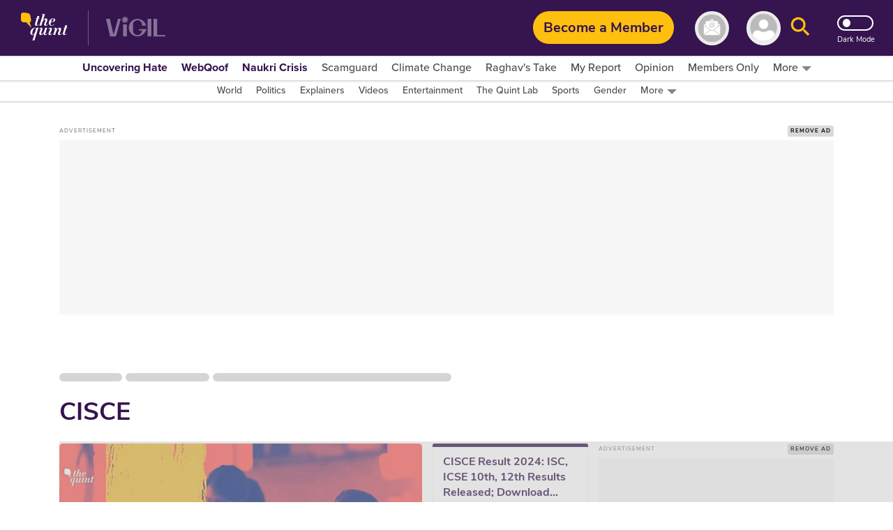

--- FILE ---
content_type: text/html; charset=utf-8
request_url: https://www.google.com/recaptcha/api2/aframe
body_size: 184
content:
<!DOCTYPE HTML><html><head><meta http-equiv="content-type" content="text/html; charset=UTF-8"></head><body><script nonce="AFIvrQSr4YvEqolWyZFQ7g">/** Anti-fraud and anti-abuse applications only. See google.com/recaptcha */ try{var clients={'sodar':'https://pagead2.googlesyndication.com/pagead/sodar?'};window.addEventListener("message",function(a){try{if(a.source===window.parent){var b=JSON.parse(a.data);var c=clients[b['id']];if(c){var d=document.createElement('img');d.src=c+b['params']+'&rc='+(localStorage.getItem("rc::a")?sessionStorage.getItem("rc::b"):"");window.document.body.appendChild(d);sessionStorage.setItem("rc::e",parseInt(sessionStorage.getItem("rc::e")||0)+1);localStorage.setItem("rc::h",'1769001779128');}}}catch(b){}});window.parent.postMessage("_grecaptcha_ready", "*");}catch(b){}</script></body></html>

--- FILE ---
content_type: application/javascript; charset=utf-8
request_url: https://fundingchoicesmessages.google.com/f/AGSKWxVGoPC2wHXLbeWDzNeiYkz_6t9oVjwVoyoeu5AWW3WeSJipMSRB8EPv6J9wNHm-DjeEcCsO_tmiBBtZl0zqsY0DCRltvdssGpenwHwUJ7g_HHWiv8tTtVS-PNqwThicV3Ta4wBB7um4EhpfqZuMsFc82gYUQ7kAQJsWN8K8eknGZX0Ok9sltlSKGM4a/_/ad_right..ng/ads//getsponslinks._160by600_/centerads.
body_size: -1292
content:
window['f5e1e5da-7e2b-43e1-bfff-bdb9c448964c'] = true;